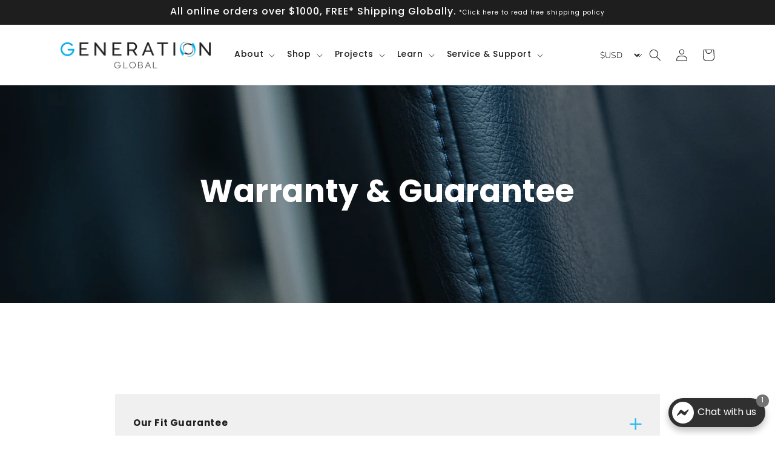

--- FILE ---
content_type: text/css
request_url: https://www.generation-global.com/cdn/shop/t/27/assets/customcss.css?v=137502575187719206301765380526
body_size: 3334
content:
.page-width{max-width:100%}@media only screen and (min-width: 1200px){.page-width{padding-left:10rem;padding-right:10rem}}@media (min-width: 990px){.header{max-width:100%;grid-template-columns:1fr auto 1fr}.header .list-menu--inline{display:flex;justify-content:center}}.header__menu-item span{font-weight:500;font-family:Poppins;text-decoration:none;color:#1e1e1e}h1 strong,h2 strong,h3 strong,h4 strong{color:var(--gradient-base-accent-2)}h2{font-weight:700!important;font-size:30px!important;line-height:44px!important}.button{text-transform:uppercase}.mega-menu__content{padding-top:10px!important;padding-bottom:10px!important;background:#fafafa!important;transition:opacity .15s ease-in}.mega-menu__content .mega-menu__list{display:flex!important;flex-wrap:wrap;position:relative}.mega-menu__content .mega-menu__list .sub-menu{position:relative;flex:0 0 100%;display:flex;justify-content:center}.mega-menu__content .mega-menu__list .sub-menu span{padding-right:45px;margin-bottom:0}.mega-menu__content .mega-menu__list .sub-menu .category-listing{flex:0 0 25%}.mega-menu__content .mega-menu__list .sub-menu .mega-menu__link--level-2{font-weight:600;line-height:24px;color:#1e1e1e;text-decoration:none}.mega-menu__content .mega-menu__list .sub-menu .mega-menu__link--level-2.show-menu{color:#01aeef;text-decoration:underline}.mega-menu__content .category-submenu{display:flex;row-gap:30px;width:100%;flex-wrap:wrap;padding:60px;transition:max-height .45s ease-out,opacity .15s ease-out;display:none;opacity:0}.mega-menu__content .category-submenu ul,.mega-menu__content .category-submenu li{list-style-type:none;padding-inline-start:0}.mega-menu__content .category-submenu .category-listing{flex:0 0 16.66%}.mega-menu__content .category-light-aircraft .category-listing{flex:0 0 25%}.mega-menu__content .category-submenu.show-menu{display:flex;transition:max-height .45s ease-in,opacity .15s ease-in;opacity:1}.mega-menu__content .category-submenu.show-menu .category-listing{opacity:1;transition:max-height .45s ease-in,opacity .15s ease-in}.mega-menu__content .category-listing{opacity:0;transition:max-height .45s ease-in,opacity .15s ease-out}.mega-menu__content .category-listing .category-listing-wrapper{display:flex;flex-wrap:wrap;flex-direction:column;align-items:center}.mega-menu__content .category-listing .category-listing-wrapper .image-wrapper{max-width:150px;overflow:hidden;height:65px}.mega-menu__content .category-listing .category-listing-wrapper .image-wrapper img{width:100%;height:100%;-o-object-fit:contain;object-fit:contain}.mega-menu__content .category-listing .category-listing-wrapper .grandchild-list{font-size:14px;text-align:center;max-height:0px;overflow:hidden;opacity:0;transition:max-height .45s ease-out,opacity .15s ease-out;visibility:hidden}.mega-menu__content .category-listing .category-listing-wrapper .grandchild-list .grandchild-list-item a{color:#1e1e1e;text-decoration:none}.mega-menu__content .category-listing .category-listing-wrapper .grandchild-list .grandchild-list-item a:hover{color:#01aeef}.mega-menu__content .category-listing .category-listing-wrapper .mega-menu__link{flex:0 1 60%;font-weight:600;font-size:16px;line-height:24px;text-decoration:none;text-align:center;color:#1e1e1e}.mega-menu__content .category-listing .category-listing-wrapper .text-wrapper .grandchild-list{visibility:visible;max-height:1000px;height:auto;opacity:1;overflow:visible;transition:max-height .45s ease-in,opacity .15s ease-in}.grandchild-list-mobile,.grandchild-list-item-mobile{list-style-type:none}ul.menu-drawer__menu.list-menu{padding-bottom:50px}h2.banner__heading{font-size:52px!important}.vertical.image-with-text__grid{flex-direction:column;justify-content:center;align-items:center}.vertical--text-first .image-with-text__media-item{order:2}.image-with-text__media{border:none}.horizontal .image-with-text__text-item.grid__item{width:50%}@media only screen and (max-width: 640px){.horizontal .image-with-text__text-item.grid__item{width:100%}}.footer{background:#f0f0f0;border-top:none!important;margin-top:0!important}.footer .footer__content-bottom{border-top:none!important}.footer .footer-block__heading{font-weight:600!important;font-size:18px!important;line-height:26px!important;margin-bottom:10px}.footer .footer-block__details-content{padding-top:0}.footer .footer-logo{width:70%}.footer .footer__copyright.caption{text-align:left;margin-top:30px}.footer .list-social{margin-top:30px;justify-content:flex-start}@media screen and (max-width: 749px){.footer .footer__list-social.list-social{justify-content:flex-start}}.footer .list-social__item .list-social__link{padding-top:0}.footer .footer__list-social .list-social__item:first-child .list-social__link{padding-left:0}.footer .certification p{font-weight:300;font-size:15px;line-height:24px;margin-top:0;margin-bottom:0}.footer .certification .image-wrapper{margin-top:10px}p a{letter-spacing:.28px;text-transform:uppercase;color:#01aeef;font-weight:600}p a:visited{color:#01aeef}.image-with-text__content{background:none}.hero-section{display:flex;flex-wrap:wrap}.hero-section .hero-column{flex:1;display:flex;align-items:center;justify-content:center;min-height:90vh;padding:50px;background-size:cover;background-position:center;position:relative}@media only screen and (max-width: 640px){.hero-section .hero-column{flex:0 0 100%;min-height:30vh}}.hero-section .hero-column:after{content:"";position:absolute;top:0;left:0;right:0;bottom:0;background:#00000080;z-index:0}.hero-section .hero-content{text-align:center;color:#fff;position:relative;z-index:1}.hero-section .hero-content h2{color:#fff;margin-bottom:0}.hero-section .hero-content h3{font-size:16px;color:#fff;font-weight:600;margin-top:0;margin-bottom:30px}.hero-section .hero-content p{font-size:16px;font-style:normal;font-weight:300;line-height:140%;max-width:75%;margin:auto}.hero-section .hero-content .btn{display:inline-block;padding:10px 20px;color:#000;background:#fff;font-size:16px;font-style:normal;font-weight:600;text-transform:uppercase;text-decoration:none;border-radius:5px;margin-top:30px}#home .collection-list-wrapper .title-wrapper-with-link{justify-content:center;max-width:60%;margin:auto}#home .collection-list-wrapper .title-wrapper-with-link h1{font-weight:700;font-size:30px;line-height:44px;text-align:center;margin-bottom:50px}#home .collection-list-wrapper .card__information{text-align:center}#home .collection-list-wrapper .card__information .shop-now{color:var(--gradient-base-accent-1);text-transform:uppercase;font-weight:600;font-size:14px;line-height:21px}#home .collection-list-wrapper .card-wrapper{position:unset}#home .collection-list-wrapper .mega-overlay{background:red;width:100%;position:absolute;left:0;padding:30px}#home .multicolumn .media--square{padding-bottom:70%}#home .multicolumn .multicolumn-card__image{-o-object-fit:contain;object-fit:contain}.caption-with-letter-spacing{padding-bottom:10px}.template-collection .card__inner{background:none}.template-collection .card__inner .product-configurator-icon{height:100px;width:100px;position:absolute;right:0;z-index:2}.template-collection .card__inner .product-configurator-icon svg{height:100px;width:100px}.template-collection .media img{-o-object-fit:contain!important;object-fit:contain!important}.template-collection .facets__form{display:flex;flex-wrap:wrap;position:relative}.template-collection .facets__wrapper{order:4;flex:1 0 100%;justify-content:center}.template-collection .facet-filters.sorting.caption{order:3}.template-collection h1.collection-hero__title{order:2;flex:1 0 40%;justify-content:center;text-align:center;margin-top:0}.template-collection .facets__disclosure{min-width:250px;border-bottom:solid 1px #bfbfbf}.template-collection .product-count,.template-collection .facets__heading{display:none}.template-collection .facet-filters.sorting.caption{position:absolute;right:0}.template-collection .facet-filters__label{display:none}.product-page .product.grid{gap:20px}.product-page .product-media-modal__content img{max-height:80vh;max-width:75vw;width:auto;height:auto;display:block;margin:0 auto}@media only screen and (max-width: 640px){.product-page .grid__item.product__media-wrapper{max-width:100%!important}}.product-page .product__media.media{padding-top:100%!important;border:none}.product-page .product__media.media img{-o-object-fit:contain;object-fit:contain}@media screen and (min-width: 750px){.product-page .product__info-wrapper--extra-padding{padding-left:16rem}}.product-page .product__title h1{font-weight:700;font-size:30px;line-height:44px}.product-page .price-item{font-weight:500;font-size:20px;line-height:24px}.product-page .price-item .currency{font-weight:400;font-size:16px;line-height:24px}.product-page .product__description{font-weight:400;font-size:18px;line-height:28px;color:#1e1e1e}.product-page .product__accordion h5{margin-bottom:-10px}.product-page .product__accordion .accordion__title{font-weight:600!important;font-size:15px!important;line-height:22px!important}.product-page .product-form__submit span{font-weight:600;font-size:16px;line-height:24px}.product-page .gpo-app .gpo-form__group[data-clo-display=show]{display:block!important}.product-page .gpo-swatch__image{display:flex!important;align-items:center;justify-content:center}.product-page .related-products{background:#fafafa}.product-page .related-products h2{text-align:center;margin-bottom:50px}.product-page .related-products .related-products-grid{display:grid;grid-template-columns:1fr 1fr 1fr 1fr;gap:30px}@media only screen and (max-width: 640px){.product-page .related-products .related-products-grid{grid-template-columns:1fr 1fr}}.product-page .related-products .related-products-grid .related-product-item{width:100%;position:relative;text-align:center}.product-page .related-products .related-products-grid .related-product-item p{margin:30px 0;font-size:18px;font-family:Poppins,sans-serif;font-style:normal;font-weight:500;line-height:28px;color:#000;text-decoration:none}.product-page .related-products .related-products-grid .image-container{width:100%;padding-top:100%;position:relative;overflow:hidden;background-color:transparent}.product-page .related-products .related-products-grid .image-container img{position:absolute;top:50%;left:50%;width:100%;height:100%;-o-object-fit:contain;object-fit:contain;-o-object-position:bottom;object-position:bottom;transform:translate(-50%,-50%)}.product-page .related-products .related-products-grid a{text-decoration:none}.product-page .related-products .related-products-grid .product-configurator-icon{position:absolute;top:0;right:0;width:100px;height:100px}.related-product-item a{text-decoration:none}.product-rec{background:#fafafa}.product-rec h2.product-recommendations__heading{text-align:center}.product-rec .card__heading a{font-weight:500;font-size:18px;line-height:28px}.product-rec .price{display:none}.product-rec .media img{padding:15% 15% 0 0;height:auto!important;bottom:0;top:unset}.product-rec .card__inner{background:none}.template-product-product-configurator .config-intro{margin-bottom:0;margin-top:0}.template-product-product-configurator .config-sub-intro{margin-top:0;line-height:1.4em}.template-product-product-configurator .config-intro-wrapper{display:flex;flex-wrap:wrap;gap:15px}.template-product-product-configurator .product-configurator-icon{width:70px}.template-product-product-configurator .config-intro-text-wrapper{flex:1 1 50%}.template-product-product-configurator .product-config--wrapper,.template-product-product-configurator .product__media-wrapper,.template-product-product-configurator .product__info-wrapper{width:100%!important;max-width:100%!important;overflow:hidden}.template-product-product-configurator .product{display:grid;grid-template-columns:repeat(3,1fr);gap:30px!important}@media only screen and (max-width: 640px){.template-product-product-configurator .product{grid-template-columns:repeat(1,1fr)}}.template-product-product-configurator .product__info-wrapper{padding-left:unset!important}.template-product-product-configurator .page-width{max-width:unset}.template-product-product-configurator .cl-po--panel{box-shadow:unset}.template-product-product-configurator .cl-po--options>.cl-po--option{border-bottom:solid 1px #bfbfbf}.template-product-product-configurator .cl-po--collapse:before{float:right}.template-product-product-configurator input[type=radio].cl-po--input{border-color:#bfbfbf!important}.template-product-product-configurator .cl-po--panel .cl-po--group{padding:0 0 15px}.template-product-product-configurator .chosen-options p{margin:0;font-size:14px}.template-product-product-configurator .options-option{display:none}#news .filter-tag{display:none!important}#projects .intro-wrapper,#news .intro-wrapper{display:flex;flex-wrap:wrap;justify-content:center}#projects .text-wrapper,#news .text-wrapper{flex:0 0 50%}#projects form.controls,#news form.controls{flex:0 0 50%;display:flex;justify-content:flex-end;align-items:flex-end}#projects fieldset.select-wrapper,#news fieldset.select-wrapper{border:none}#projects select,#news select{padding:10px}#projects .card__inner,#news .card__inner{flex-wrap:wrap!important}#projects .card__media,#news .card__media{position:relative!important;top:unset!important;left:unset!important}#projects .article-card__image.media,#news .article-card__image.media{height:100%;position:relative;aspect-ratio:3/2}#projects .card__information,#news .card__information{display:block!important}#projects a.read-more,#news a.read-more{font-size:16px;font-style:normal;font-weight:500;line-height:26px;color:#00aeef}#projects .article-card__info,#news .article-card__info{margin-bottom:10px;opacity:.7}#projects span.project-tag,#news span.project-tag{position:absolute;top:20px;left:20px;z-index:100;background:#00aeef;color:#fff;padding:5px 15px;font-family:Poppins;font-size:16px;font-style:normal;font-weight:700;line-height:26px}#projects .article-card__excerpt,#news .article-card__excerpt{font-size:16px;font-style:normal;font-weight:300;line-height:145%;color:#1e1e1e}#projects .blog-articles,#news .blog-articles{grid-template-columns:1fr 1fr 1fr;margin-top:30px;gap:30px;width:100%}#projects .blog-articles .article,#news .blog-articles .article{background:#f0f0f0}#projects .blog-articles .card__content,#news .blog-articles .card__content{display:inline-block}#projects .blog-articles .card__content .category,#news .blog-articles .card__content .category{background:#01aeef;padding:5px 15px;color:#fff;font-weight:600;font-size:14px;line-height:26px;font-family:Poppins}#projects .blog-articles .card__content .card__information,#news .blog-articles .card__content .card__information{padding:20px!important}#projects .blog-articles .card__content .card__information .card__heading,#news .blog-articles .card__content .card__information .card__heading{font-weight:700;font-size:20px;line-height:1.4em}#projects .blog-articles .card__content .card__information .project-location,#news .blog-articles .card__content .card__information .project-location{margin-top:0;display:flex;gap:5px}#projects .blog-articles .card__content .card__information .project-location svg,#news .blog-articles .card__content .card__information .project-location svg{width:25px}@media only screen and (max-width: 640px){#projects .blog-articles,#news .blog-articles{grid-template-columns:1fr}}#projects .load-more-wrapper,#news .load-more-wrapper{margin-top:30px;text-align:center}.article-template .article-template__hero-container{position:relative;display:flex;flex-wrap:wrap;gap:10%;justify-content:center;align-items:center;padding:100px 150px;background:#fafafa;max-width:100%}.article-template .article-template__hero-container header.article-title{gap:30px;display:flex;flex-wrap:wrap}.article-template .article-template__hero-container header.article-title .title-wrapper{flex:0 0 100%}.article-template .article-template__hero-container header.article-title .title-wrapper h1.article-template__title{max-width:65%}@media only screen and (max-width: 640px){.article-template .article-template__hero-container h1.article-template__title{max-width:100%}}.article-template .article-template__hero-container .article-template__link{flex:0 0 100%;justify-content:flex-start}@media only screen and (max-width: 640px){.article-template .article-template__hero-container .article-template__link{position:relative;top:unset;left:unset}}.article-template .article-template__hero-container .intro-wrapper{flex:0 0 100%;display:flex;flex-wrap:wrap;justify-content:center;align-items:center;gap:100px}.article-template .article-template__hero-container .project-location{margin-top:0;display:flex;gap:5px}.article-template .article-template__hero-container .project-location svg{width:25px}@media only screen and (max-width: 640px){.article-template .article-template__hero-container{padding:20px;gap:10px;display:block}}.article-template .article-title{flex:0 0 45%}.article-template .article-template__hero-adapt.media{flex:0 0 45%;padding-bottom:33%!important}.article-template .article-template__content{max-width:70%!important;margin:0;padding-top:100px;padding-bottom:65px}@media only screen and (max-width: 640px){.article-template .article-template__content{max-width:100%!important}}.article-template .article-template__social-sharing{display:none}.gallery-wrapper{padding-bottom:100px}.gallery-wrapper .image-gallery{display:grid;grid-template-columns:repeat(4,1fr);gap:30px}.gallery-wrapper .image-wrapper{position:relative;width:100%;padding-top:100%;overflow:hidden}.gallery-wrapper .image-wrapper a{position:absolute;top:0;left:0;width:100%;height:100%;display:flex;align-items:center;justify-content:center}.gallery-wrapper .image-wrapper img{width:100%;height:100%;-o-object-fit:cover;object-fit:cover;display:block}#contact .contact{display:flex;flex-wrap:wrap}@media only screen and (max-width: 640px){#contact .contact{display:block}}#contact .contact .intro-wrapper{flex:0 0 45%}#contact .contact #ContactForm{flex:1 0 45%}.template-blog-product-guides .main-blog{max-width:80%}.template-blog-product-guides .article,.template-blog-product-guides .blog-articles{display:block}.template-blog-product-guides .blog-articles .section-wrapper{padding-top:70px}.template-blog-product-guides .accordion-wrapper{max-width:100%}.template-blog-product-guides .accordion .content{background:#f0f0f0;border:none!important}.template-blog-product-guides .accordion .head{background:#f0f0f0!important}.template-blog-product-guides .accordion .links-wrapper{display:grid;grid-template-columns:repeat(auto-fill,minmax(250px,1fr));gap:30px}.template-blog-product-guides .accordion .links-wrapper h3{text-align:center}.template-blog-product-guides .accordion .links-wrapper .product-guide-link{display:flex;flex-direction:column;align-items:center;justify-content:center;padding:30px;flex:0 0 33.33%;flex-basis:calc(33.33% - 20px);background:#fafafa;transition:all .15s ease-in}.template-blog-product-guides .accordion .links-wrapper .product-guide-link svg{max-height:70px;margin:30px}.template-blog-product-guides .accordion .links-wrapper .product-guide-link:hover{background:#fff}.template-blog-product-guides .accordion .links-wrapper .product-guide-link a{color:#000}#request-samples .gpo-element.gpo-form__group{padding-top:10px;padding-bottom:10px;border-bottom:1px solid black}#request-samples span.label-content{font-family:Poppins;font-size:16px;font-style:normal;font-weight:400;line-height:normal}#request-samples .gpo-selected-values.has-value{font-size:18px!important;color:#07afef!important;font-weight:600!important}#request-samples .product__description{grid-column:1}#request-samples .gpo-app .gpo-swatches input:checked+label{border:4px solid #07adef}.template-page-online-interiors-kits .collection-list{grid-template-columns:repeat(6,1fr)!important}.template-collection-commercial .collection-list,.template-collection-helicopters .collection-list{grid-template-columns:repeat(6,1fr)}.template-collection-light .collection-list{grid-template-columns:repeat(4,1fr)}.template-collection-commercial img.motion-reduce,.template-collection-helicopters img.motion-reduce,.template-collection-light img.motion-reduce,.template-page-online-interiors-kits img.motion-reduce{-o-object-fit:contain!important;object-fit:contain!important}.template-collection-commercial .card__inner.color-background-2.gradient.ratio,.template-collection-helicopters .card__inner.color-background-2.gradient.ratio,.template-collection-light .card__inner.color-background-2.gradient.ratio,.template-page-online-interiors-kits .card__inner.color-background-2.gradient.ratio{background:none}.template-collection-commercial .collection-list,.template-collection-helicopters .collection-list,.template-collection-light .collection-list,.template-page-online-interiors-kits .collection-list{display:grid;gap:70px}.template-collection-commercial .collection-list__item,.template-collection-helicopters .collection-list__item,.template-collection-light .collection-list__item,.template-page-online-interiors-kits .collection-list__item{width:100%!important;max-width:100%!important}.template-collection-commercial .card__inner.color-background-2.gradient.ratio,.template-collection-helicopters .card__inner.color-background-2.gradient.ratio,.template-collection-light .card__inner.color-background-2.gradient.ratio,.template-page-online-interiors-kits .card__inner.color-background-2.gradient.ratio{--ratio-percent: 35% !important}.template-collection-commercial .card-wrapper,.template-collection-helicopters .card-wrapper,.template-collection-light .card-wrapper,.template-page-online-interiors-kits .card-wrapper{height:auto}.template-collection-commercial a.collection-link,.template-collection-helicopters a.collection-link,.template-collection-light a.collection-link,.template-page-online-interiors-kits a.collection-link{display:none}.template-collection-commercial .card__information,.template-collection-helicopters .card__information,.template-collection-light .card__information,.template-page-online-interiors-kits .card__information{padding-bottom:0}.template-collection-commercial ul.collection-nav,.template-collection-helicopters ul.collection-nav,.template-collection-light ul.collection-nav,.template-page-online-interiors-kits ul.collection-nav{list-style-type:none;padding:0}#testimonials .title--primary{text-align:center}#testimonials .full-unstyled-link{pointer-events:none}#testimonials .underline-links-hover:hover .full-unstyled-link{text-decoration:none}#testimonials .card__information{display:flex;flex-wrap:wrap;align-items:center;justify-content:center}#testimonials .card__heading{flex:1 0 100%;order:2;font-family:Poppins;font-size:16px;font-style:normal;font-weight:500;line-height:normal;color:#7f7f7f;text-align:center}#testimonials .testimonial-content{color:#000;text-align:center;font-family:Poppins;font-size:22px;font-style:normal;font-weight:400;line-height:160%}#testimonials .testimonials{background:#f0f0f0}.template-page .header{max-width:100%}.template-search .media img{-o-object-fit:contain!important;object-fit:contain!important}.template-search .facets__form{display:flex;flex-wrap:wrap;position:relative}.template-search .facets__wrapper{order:4;flex:1 0 100%;justify-content:center}.template-search .facet-filters.sorting.caption{order:3}.template-search .card__inner{background:none}.template-search .card__inner .product-configurator-icon{height:100px;width:100px;position:absolute;right:0;z-index:2}.template-search .card__inner .product-configurator-icon svg{height:100px;width:100px}.template-cart .product-option dt{text-transform:capitalize}@media only screen and (min-width: 801px){stockist-store-locator{padding:0 100px}}@media only screen and (max-width: 800px){stockist-store-locator{padding:0 20px}}
/*# sourceMappingURL=/cdn/shop/t/27/assets/customcss.css.map?v=137502575187719206301765380526 */


--- FILE ---
content_type: text/css
request_url: https://www.generation-global.com/cdn/shop/t/27/assets/section--accordion.css?v=173527483930352892661765380526
body_size: -373
content:
.accordion-wrapper{width:100%;max-width:900px;margin:0 auto}.accordion{position:relative;margin-bottom:30px}.accordion .head{background-color:#f0f0f0;padding:20px 30px;cursor:pointer;transition:.2s ease;display:flex;justify-content:space-between;align-items:center}.accordion .arrow{width:20px;transition:.25s ease;opacity:.8;transform:rotate(0)}.accordion .head:hover .arrow{opacity:1}.accordion .head:hover,.accordion .active{background-color:#fafafa}.accordion .arrow-animate{transform:rotate(-45deg);opacity:1}.accordion .content{background-color:#fff;display:none;padding:20px 30px;border:solid 2px #fafafa}
/*# sourceMappingURL=/cdn/shop/t/27/assets/section--accordion.css.map?v=173527483930352892661765380526 */
